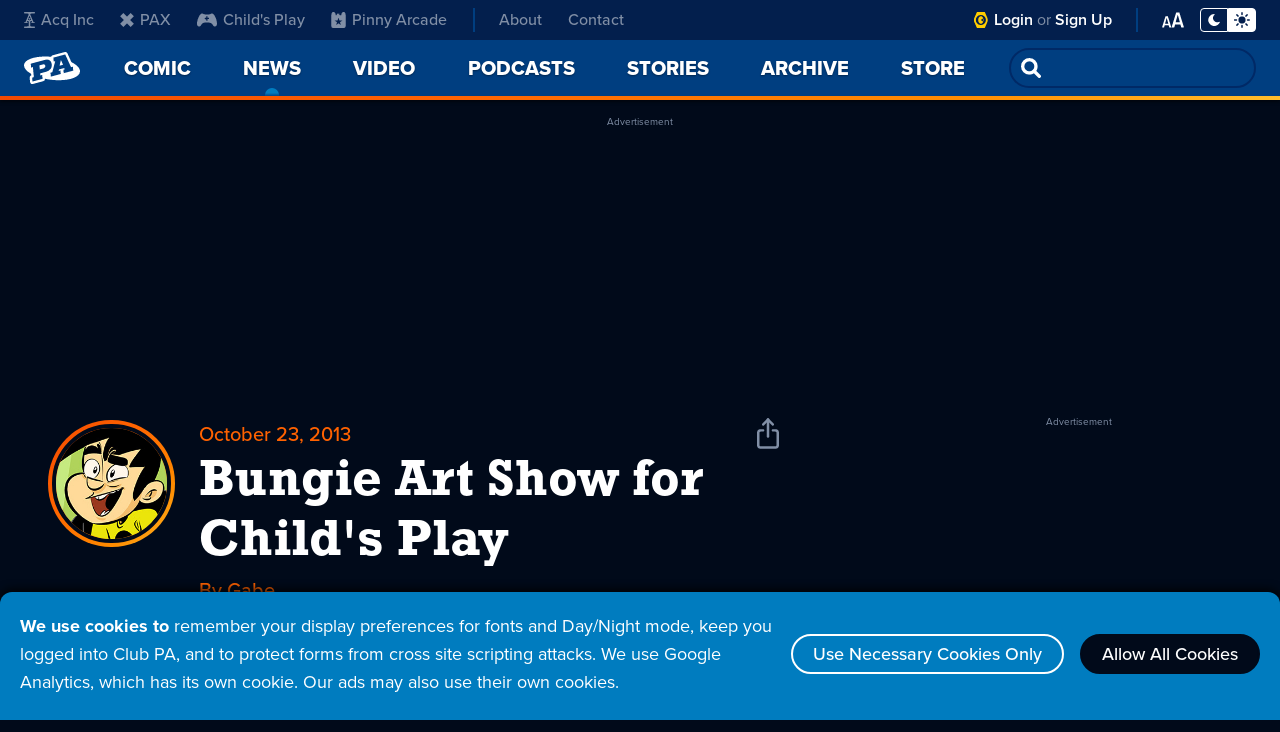

--- FILE ---
content_type: text/html; charset=utf-8
request_url: https://www.google.com/recaptcha/api2/aframe
body_size: 249
content:
<!DOCTYPE HTML><html><head><meta http-equiv="content-type" content="text/html; charset=UTF-8"></head><body><script nonce="uzYsFf_3_ACtO6YwuBx7dg">/** Anti-fraud and anti-abuse applications only. See google.com/recaptcha */ try{var clients={'sodar':'https://pagead2.googlesyndication.com/pagead/sodar?'};window.addEventListener("message",function(a){try{if(a.source===window.parent){var b=JSON.parse(a.data);var c=clients[b['id']];if(c){var d=document.createElement('img');d.src=c+b['params']+'&rc='+(localStorage.getItem("rc::a")?sessionStorage.getItem("rc::b"):"");window.document.body.appendChild(d);sessionStorage.setItem("rc::e",parseInt(sessionStorage.getItem("rc::e")||0)+1);localStorage.setItem("rc::h",'1769265909410');}}}catch(b){}});window.parent.postMessage("_grecaptcha_ready", "*");}catch(b){}</script></body></html>

--- FILE ---
content_type: image/svg+xml
request_url: https://assets.penny-arcade.com/img/site/icon-email.svg
body_size: -102
content:
<svg xmlns="http://www.w3.org/2000/svg" xmlns:xlink="http://www.w3.org/1999/xlink" width="27.604" height="18" viewBox="0 0 27.604 18">
  <defs>
    <clipPath id="clip-path">
      <rect id="Rectangle_403" data-name="Rectangle 403" width="27.604" height="18" fill="#ff6200"/>
    </clipPath>
  </defs>
  <g id="email_icon" data-name="email icon" transform="translate(27 0)">
    <g id="Group_192" data-name="Group 192" transform="translate(-27 0)" clip-path="url(#clip-path)">
      <path id="Path_2606" data-name="Path 2606" d="M14.747,12.641a1.8,1.8,0,0,1-2.486,0L8.7,9.241a.6.6,0,0,0-.829,0L1.683,15.152A.6.6,0,0,0,2.1,16.185H24.91a.6.6,0,0,0,.415-1.034L19.137,9.241a.6.6,0,0,0-.829,0Z" transform="translate(0.299 1.815)" fill="#ff6200"/>
      <path id="Path_2607" data-name="Path 2607" d="M0,3.322l0,10.27a.6.6,0,0,0,1.015.433L6.394,8.89a.6.6,0,0,0,0-.864L1.012,2.886A.6.6,0,0,0,0,3.322" transform="translate(0 0.544)" fill="#ff6200"/>
      <path id="Path_2608" data-name="Path 2608" d="M24.91,0H2.1a.6.6,0,0,0-.415,1.034L13.089,11.929a.6.6,0,0,0,.829,0L25.324,1.034A.6.6,0,0,0,24.91,0" transform="translate(0.299 0)" fill="#ff6200"/>
      <path id="Path_2609" data-name="Path 2609" d="M24.1,13.591V3.321a.6.6,0,0,0-1.014-.434L17.709,8.022a.6.6,0,0,0,0,.868l5.376,5.136a.6.6,0,0,0,1.014-.434" transform="translate(3.505 0.544)" fill="#ff6200"/>
    </g>
  </g>
</svg>


--- FILE ---
content_type: application/javascript; charset=utf-8
request_url: https://fundingchoicesmessages.google.com/f/AGSKWxVkUy8u3HC2GViK_2J65DL_fiLQHj5Z65rrjkq-71VwfwEVsDBbDIR5XBwXvuLE8BDaxJoqGvILiqYiY9CA08eKveknxDeWE4yD4Rk9HBl5jilyVTvaFNS3IIfRyWBIlllSM5ITWPJhcE1ayS94QNlD7wF1pYWM15-hLiB_w_zmaGmjX4OaPnHVHzkU/__rectangle_ads._hosting_ad./sync2ad./ad/random_.s-result-item:-abp-has(h5.s-sponsored-header)
body_size: -1288
content:
window['3c75dba4-fb68-49ae-8aeb-f9e413040ccc'] = true;